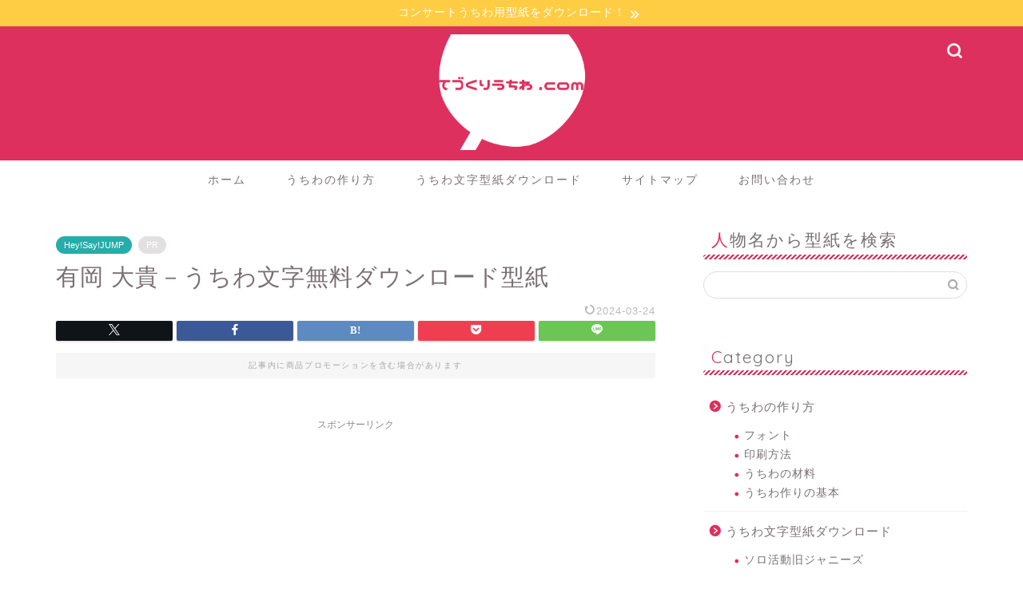

--- FILE ---
content_type: text/html; charset=UTF-8
request_url: https://tedukuriuchiwa.com/daiki-arioka/
body_size: 12545
content:
<!DOCTYPE html><html lang="ja"><head prefix="og: http://ogp.me/ns# fb: http://ogp.me/ns/fb# article: http://ogp.me/ns/article#"><meta charset="utf-8"><meta http-equiv="X-UA-Compatible" content="IE=edge"><meta name="viewport" content="width=device-width, initial-scale=1"><meta property="og:type" content="blog"><meta property="og:title" content="有岡 大貴－うちわ文字無料ダウンロード型紙｜てづくりうちわどっとこむ"><meta property="og:url" content="https://tedukuriuchiwa.com/daiki-arioka/"><meta property="og:description" content="&nbsp; このページはHey!Say!JUMP（ヘイセイジャンプ）「有岡 大貴（ありおか だいき）」くんの無料うちわ"><meta property="og:image" content="https://tedukuriuchiwa.com/wp-content/uploads/2019/09/daiki-arioka.jpg"><meta property="og:site_name" content="てづくりうちわどっとこむ"><meta property="fb:admins" content=""><meta name="twitter:card" content="summary"><meta name="description" itemprop="description" content="&nbsp; このページはHey!Say!JUMP（ヘイセイジャンプ）「有岡 大貴（ありおか だいき）」くんの無料うちわ" ><link rel="canonical" href="https://tedukuriuchiwa.com/daiki-arioka/"><link media="all" href="https://tedukuriuchiwa.com/wp-content/cache/autoptimize/css/autoptimize_750a81de509f9281c79db11481140e88.css" rel="stylesheet"><title>有岡 大貴－うちわ文字無料ダウンロード型紙｜てづくりうちわどっとこむ</title><meta name='robots' content='max-image-preview:large' /><link rel='dns-prefetch' href='//cdnjs.cloudflare.com' /><link rel='dns-prefetch' href='//stats.wp.com' /><link rel="alternate" type="application/rss+xml" title="てづくりうちわどっとこむ &raquo; フィード" href="https://tedukuriuchiwa.com/feed/" /><link rel="alternate" type="application/rss+xml" title="てづくりうちわどっとこむ &raquo; コメントフィード" href="https://tedukuriuchiwa.com/comments/feed/" /><link rel="alternate" type="application/rss+xml" title="てづくりうちわどっとこむ &raquo; 有岡 大貴－うちわ文字無料ダウンロード型紙 のコメントのフィード" href="https://tedukuriuchiwa.com/daiki-arioka/feed/" /> <script type="text/javascript">window._wpemojiSettings = {"baseUrl":"https:\/\/s.w.org\/images\/core\/emoji\/16.0.1\/72x72\/","ext":".png","svgUrl":"https:\/\/s.w.org\/images\/core\/emoji\/16.0.1\/svg\/","svgExt":".svg","source":{"concatemoji":"https:\/\/tedukuriuchiwa.com\/wp-includes\/js\/wp-emoji-release.min.js?ver=6.8.3"}};
/*! This file is auto-generated */
!function(s,n){var o,i,e;function c(e){try{var t={supportTests:e,timestamp:(new Date).valueOf()};sessionStorage.setItem(o,JSON.stringify(t))}catch(e){}}function p(e,t,n){e.clearRect(0,0,e.canvas.width,e.canvas.height),e.fillText(t,0,0);var t=new Uint32Array(e.getImageData(0,0,e.canvas.width,e.canvas.height).data),a=(e.clearRect(0,0,e.canvas.width,e.canvas.height),e.fillText(n,0,0),new Uint32Array(e.getImageData(0,0,e.canvas.width,e.canvas.height).data));return t.every(function(e,t){return e===a[t]})}function u(e,t){e.clearRect(0,0,e.canvas.width,e.canvas.height),e.fillText(t,0,0);for(var n=e.getImageData(16,16,1,1),a=0;a<n.data.length;a++)if(0!==n.data[a])return!1;return!0}function f(e,t,n,a){switch(t){case"flag":return n(e,"\ud83c\udff3\ufe0f\u200d\u26a7\ufe0f","\ud83c\udff3\ufe0f\u200b\u26a7\ufe0f")?!1:!n(e,"\ud83c\udde8\ud83c\uddf6","\ud83c\udde8\u200b\ud83c\uddf6")&&!n(e,"\ud83c\udff4\udb40\udc67\udb40\udc62\udb40\udc65\udb40\udc6e\udb40\udc67\udb40\udc7f","\ud83c\udff4\u200b\udb40\udc67\u200b\udb40\udc62\u200b\udb40\udc65\u200b\udb40\udc6e\u200b\udb40\udc67\u200b\udb40\udc7f");case"emoji":return!a(e,"\ud83e\udedf")}return!1}function g(e,t,n,a){var r="undefined"!=typeof WorkerGlobalScope&&self instanceof WorkerGlobalScope?new OffscreenCanvas(300,150):s.createElement("canvas"),o=r.getContext("2d",{willReadFrequently:!0}),i=(o.textBaseline="top",o.font="600 32px Arial",{});return e.forEach(function(e){i[e]=t(o,e,n,a)}),i}function t(e){var t=s.createElement("script");t.src=e,t.defer=!0,s.head.appendChild(t)}"undefined"!=typeof Promise&&(o="wpEmojiSettingsSupports",i=["flag","emoji"],n.supports={everything:!0,everythingExceptFlag:!0},e=new Promise(function(e){s.addEventListener("DOMContentLoaded",e,{once:!0})}),new Promise(function(t){var n=function(){try{var e=JSON.parse(sessionStorage.getItem(o));if("object"==typeof e&&"number"==typeof e.timestamp&&(new Date).valueOf()<e.timestamp+604800&&"object"==typeof e.supportTests)return e.supportTests}catch(e){}return null}();if(!n){if("undefined"!=typeof Worker&&"undefined"!=typeof OffscreenCanvas&&"undefined"!=typeof URL&&URL.createObjectURL&&"undefined"!=typeof Blob)try{var e="postMessage("+g.toString()+"("+[JSON.stringify(i),f.toString(),p.toString(),u.toString()].join(",")+"));",a=new Blob([e],{type:"text/javascript"}),r=new Worker(URL.createObjectURL(a),{name:"wpTestEmojiSupports"});return void(r.onmessage=function(e){c(n=e.data),r.terminate(),t(n)})}catch(e){}c(n=g(i,f,p,u))}t(n)}).then(function(e){for(var t in e)n.supports[t]=e[t],n.supports.everything=n.supports.everything&&n.supports[t],"flag"!==t&&(n.supports.everythingExceptFlag=n.supports.everythingExceptFlag&&n.supports[t]);n.supports.everythingExceptFlag=n.supports.everythingExceptFlag&&!n.supports.flag,n.DOMReady=!1,n.readyCallback=function(){n.DOMReady=!0}}).then(function(){return e}).then(function(){var e;n.supports.everything||(n.readyCallback(),(e=n.source||{}).concatemoji?t(e.concatemoji):e.wpemoji&&e.twemoji&&(t(e.twemoji),t(e.wpemoji)))}))}((window,document),window._wpemojiSettings);</script> <!--noptimize--><script id="teduk-ready">
			window.advanced_ads_ready=function(e,a){a=a||"complete";var d=function(e){return"interactive"===a?"loading"!==e:"complete"===e};d(document.readyState)?e():document.addEventListener("readystatechange",(function(a){d(a.target.readyState)&&e()}),{once:"interactive"===a})},window.advanced_ads_ready_queue=window.advanced_ads_ready_queue||[];		</script>
		<!--/noptimize--><link rel='stylesheet' id='swiper-style-css' href='https://cdnjs.cloudflare.com/ajax/libs/Swiper/4.0.7/css/swiper.min.css?ver=6.8.3' type='text/css' media='all' /> <script type="text/javascript" src="https://tedukuriuchiwa.com/wp-includes/js/jquery/jquery.min.js?ver=3.7.1" id="jquery-core-js"></script> <script type="text/javascript" id="wpdm-frontjs-js-extra">var wpdm_url = {"home":"https:\/\/tedukuriuchiwa.com\/","site":"https:\/\/tedukuriuchiwa.com\/","ajax":"https:\/\/tedukuriuchiwa.com\/wp-admin\/admin-ajax.php"};
var wpdm_js = {"spinner":"<i class=\"wpdm-icon wpdm-sun wpdm-spin\"><\/i>","client_id":"d8270605700ad75b690c21e5f4459fa3"};
var wpdm_strings = {"pass_var":"\u30d1\u30b9\u30ef\u30fc\u30c9\u78ba\u8a8d\u5b8c\u4e86 !","pass_var_q":"\u30c0\u30a6\u30f3\u30ed\u30fc\u30c9\u3092\u958b\u59cb\u3059\u308b\u306b\u306f\u3001\u6b21\u306e\u30dc\u30bf\u30f3\u3092\u30af\u30ea\u30c3\u30af\u3057\u3066\u304f\u3060\u3055\u3044\u3002","start_dl":"\u30c0\u30a6\u30f3\u30ed\u30fc\u30c9\u958b\u59cb"};</script> <script type="text/javascript" id="aurora-heatmap-js-extra">var aurora_heatmap = {"_mode":"reporter","ajax_url":"https:\/\/tedukuriuchiwa.com\/wp-admin\/admin-ajax.php","action":"aurora_heatmap","reports":"click_pc,click_mobile","debug":"0","ajax_delay_time":"3000","ajax_interval":"10","ajax_bulk":null};</script> <link rel="https://api.w.org/" href="https://tedukuriuchiwa.com/wp-json/" /><link rel="alternate" title="JSON" type="application/json" href="https://tedukuriuchiwa.com/wp-json/wp/v2/posts/3401" /><link rel='shortlink' href='https://tedukuriuchiwa.com/?p=3401' /><link rel="alternate" title="oEmbed (JSON)" type="application/json+oembed" href="https://tedukuriuchiwa.com/wp-json/oembed/1.0/embed?url=https%3A%2F%2Ftedukuriuchiwa.com%2Fdaiki-arioka%2F" /><link rel="alternate" title="oEmbed (XML)" type="text/xml+oembed" href="https://tedukuriuchiwa.com/wp-json/oembed/1.0/embed?url=https%3A%2F%2Ftedukuriuchiwa.com%2Fdaiki-arioka%2F&#038;format=xml" /><link rel="icon" href="https://tedukuriuchiwa.com/wp-content/uploads/2019/01/cropped-e168090c3f75ae94ab5761dc7b7e131c-32x32.png" sizes="32x32" /><link rel="icon" href="https://tedukuriuchiwa.com/wp-content/uploads/2019/01/cropped-e168090c3f75ae94ab5761dc7b7e131c-192x192.png" sizes="192x192" /><link rel="apple-touch-icon" href="https://tedukuriuchiwa.com/wp-content/uploads/2019/01/cropped-e168090c3f75ae94ab5761dc7b7e131c-180x180.png" /><meta name="msapplication-TileImage" content="https://tedukuriuchiwa.com/wp-content/uploads/2019/01/cropped-e168090c3f75ae94ab5761dc7b7e131c-270x270.png" /><meta name="generator" content="WordPress Download Manager 3.3.31" />  <script async src="https://www.googletagmanager.com/gtag/js?id=UA-130953503-2"></script> <script>window.dataLayer = window.dataLayer || [];
  function gtag(){dataLayer.push(arguments);}
  gtag('js', new Date());

  gtag('config', 'UA-130953503-2');</script> </head><body class="wp-singular post-template-default single single-post postid-3401 single-format-standard wp-theme-jin wp-child-theme-jin-child aa-prefix-teduk-" id="nofont-style"><div id="wrapper"><div id="scroll-content" class="animate-off"><div class="cps-info-bar animate-off"> <a href="https://tedukuriuchiwa.com/category/download/"><span>コンサートうちわ用型紙をダウンロード！</span></a></div><div id="header-box" class="tn_on header-box animate-off"><div id="header" class="header-type2 header animate-off"><div id="site-info" class="ef"> <span class="tn-logo-size"><a href='https://tedukuriuchiwa.com/' title='てづくりうちわどっとこむ' rel='home'><img src='https://tedukuriuchiwa.com/wp-content/uploads/2021/10/sitelogo-small.png' alt='てづくりうちわどっとこむ'></a></span></div><div id="headmenu"> <span class="headsns tn_sns_off"> <span class="twitter"><a href="#"><i class="jic-type jin-ifont-twitter" aria-hidden="true"></i></a></span> <span class="facebook"> <a href="#"><i class="jic-type jin-ifont-facebook" aria-hidden="true"></i></a> </span> <span class="instagram"> <a href="#"><i class="jic-type jin-ifont-instagram" aria-hidden="true"></i></a> </span> <span class="line"> <a href="#" target="_blank"><i class="jic-type jin-ifont-line" aria-hidden="true"></i></a> </span> </span> <span class="headsearch tn_search_on"><form class="search-box" role="search" method="get" id="searchform" action="https://tedukuriuchiwa.com/"> <input type="search" placeholder="" class="text search-text" value="" name="s" id="s"> <input type="submit" id="searchsubmit" value="&#xe931;"></form> </span></div></div></div><div id="nav-container" class="header-style3-animate animate-off"><div id="drawernav" class="ef"><nav class="fixed-content"><ul class="menu-box"><li class="menu-item menu-item-type-post_type menu-item-object-page menu-item-home menu-item-44759"><a href="https://tedukuriuchiwa.com/">ホーム</a></li><li class="menu-item menu-item-type-taxonomy menu-item-object-category menu-item-44760"><a href="https://tedukuriuchiwa.com/category/uchiwa-making/">うちわの作り方</a></li><li class="menu-item menu-item-type-taxonomy menu-item-object-category current-post-ancestor menu-item-44761"><a href="https://tedukuriuchiwa.com/category/download/">うちわ文字型紙ダウンロード</a></li><li class="menu-item menu-item-type-post_type menu-item-object-page menu-item-44763"><a href="https://tedukuriuchiwa.com/sitemap/">サイトマップ</a></li><li class="menu-item menu-item-type-post_type menu-item-object-page menu-item-44762"><a href="https://tedukuriuchiwa.com/contactform/">お問い合わせ</a></li></ul></nav></div></div><div class="clearfix"></div><div id="contents"><main id="main-contents" class="main-contents article_style2 animate-off" itemprop="mainContentOfPage"><section class="cps-post-box hentry"><article class="cps-post"><header class="cps-post-header"> <span class="cps-post-cat category-heysayjump" itemprop="keywords"><a href="https://tedukuriuchiwa.com/category/download/heysayjump/" style="background-color:#27aca9!important;">Hey!Say!JUMP</a></span> <span class="cps-post-cat a--labeling-small-act d--labeling-act-solid"><span>PR</span></span><h1 class="cps-post-title entry-title" itemprop="headline">有岡 大貴－うちわ文字無料ダウンロード型紙</h1><div class="cps-post-meta vcard"> <span class="writer fn" itemprop="author" itemscope itemtype="https://schema.org/Person"><span itemprop="name">@uchiwa</span></span> <span class="cps-post-date-box"> <span class="cps-post-date"><time class="entry-date date published updated" datetime="2024-03-24T21:36:44+09:00"><i class="jic jin-ifont-reload" aria-hidden="true"></i>&nbsp;2024-03-24</time></span> </span></div></header><div class="share-top sns-design-type01"><div class="sns-top"><ol><li class="twitter"><a href="https://twitter.com/share?url=https%3A%2F%2Ftedukuriuchiwa.com%2Fdaiki-arioka%2F&text=%E6%9C%89%E5%B2%A1+%E5%A4%A7%E8%B2%B4%EF%BC%8D%E3%81%86%E3%81%A1%E3%82%8F%E6%96%87%E5%AD%97%E7%84%A1%E6%96%99%E3%83%80%E3%82%A6%E3%83%B3%E3%83%AD%E3%83%BC%E3%83%89%E5%9E%8B%E7%B4%99 - てづくりうちわどっとこむ"><i class="jic jin-ifont-twitter"></i></a></li><li class="facebook"> <a href="https://www.facebook.com/sharer.php?src=bm&u=https%3A%2F%2Ftedukuriuchiwa.com%2Fdaiki-arioka%2F&t=%E6%9C%89%E5%B2%A1+%E5%A4%A7%E8%B2%B4%EF%BC%8D%E3%81%86%E3%81%A1%E3%82%8F%E6%96%87%E5%AD%97%E7%84%A1%E6%96%99%E3%83%80%E3%82%A6%E3%83%B3%E3%83%AD%E3%83%BC%E3%83%89%E5%9E%8B%E7%B4%99 - てづくりうちわどっとこむ" onclick="javascript:window.open(this.href, '', 'menubar=no,toolbar=no,resizable=yes,scrollbars=yes,height=300,width=600');return false;"><i class="jic jin-ifont-facebook-t" aria-hidden="true"></i></a></li><li class="hatebu"> <a href="https://b.hatena.ne.jp/add?mode=confirm&url=https%3A%2F%2Ftedukuriuchiwa.com%2Fdaiki-arioka%2F" onclick="javascript:window.open(this.href, '', 'menubar=no,toolbar=no,resizable=yes,scrollbars=yes,height=400,width=510');return false;" ><i class="font-hatena"></i></a></li><li class="pocket"> <a href="https://getpocket.com/edit?url=https%3A%2F%2Ftedukuriuchiwa.com%2Fdaiki-arioka%2F&title=%E6%9C%89%E5%B2%A1+%E5%A4%A7%E8%B2%B4%EF%BC%8D%E3%81%86%E3%81%A1%E3%82%8F%E6%96%87%E5%AD%97%E7%84%A1%E6%96%99%E3%83%80%E3%82%A6%E3%83%B3%E3%83%AD%E3%83%BC%E3%83%89%E5%9E%8B%E7%B4%99 - てづくりうちわどっとこむ"><i class="jic jin-ifont-pocket" aria-hidden="true"></i></a></li><li class="line"> <a href="https://line.me/R/msg/text/?https%3A%2F%2Ftedukuriuchiwa.com%2Fdaiki-arioka%2F"><i class="jic jin-ifont-line" aria-hidden="true"></i></a></li></ol></div></div><div class="clearfix"></div><div class="c--labeling-act d--labeling-act-solid"><span class="a--labeling-act">記事内に商品プロモーションを含む場合があります</span></div><div class="cps-post-main-box"><div class="cps-post-main    h2-style05 h3-style06 h4-style02 entry-content m-size s-size-sp" itemprop="articleBody"><div class="clearfix"></div><div class="sponsor-top">スポンサーリンク</div><section class="ad-single ad-top"><div class="center-rectangle"> <script async src="https://pagead2.googlesyndication.com/pagead/js/adsbygoogle.js"></script>  <ins class="adsbygoogle"
 style="display:inline-block;width:320px;height:100px"
 data-ad-client="ca-pub-5850639505407581"
 data-ad-slot="1032062256"></ins> <script>(adsbygoogle = window.adsbygoogle || []).push({});</script> </div></section><p>&nbsp;</p><p>このページはHey!Say!JUMP（ヘイセイジャンプ）<strong><span class="carat_line">「有岡 大貴（ありおか だいき）」</span></strong>くんの無料うちわ型紙ダウンロードページです。</p><p>&nbsp;</p><div class="jin-flexbox"><div class="jin-shortcode-button jsb-visual-shiny jsb-hover-down"><a href="https://tedukuriuchiwa.com/daiki-hey-kanji/" target="_self" style="background: linear-gradient(107.61deg, #54dcef 7.99%, #0794E8 91.12%); border-radius:50px;">「大貴」</a></div></div><div class="tag-box"><span><a href="https://tedukuriuchiwa.com/tag/%e3%81%a0%e3%81%84%e3%81%8d/"> だいき</a></span><span><a href="https://tedukuriuchiwa.com/tag/%e6%9c%89%e5%b2%a1/"> 有岡</a></span><span><a href="https://tedukuriuchiwa.com/tag/%e5%a4%a7%e8%b2%b4/"> 大貴</a></span></div><div class="clearfix"></div><div class="adarea-box"><section class="ad-single"><div class="left-rectangle"><div class="sponsor-center">スポンサーリンク</div> <script async src="//pagead2.googlesyndication.com/pagead/js/adsbygoogle.js"></script>  <ins class="adsbygoogle"
 style="display:block"
 data-ad-client="ca-pub-5850639505407581"
 data-ad-slot="2472090608"
 data-ad-format="auto"
 data-full-width-responsive="true"></ins> <script>(adsbygoogle = window.adsbygoogle || []).push({});</script> </div><div class="right-rectangle"><div class="sponsor-center">スポンサーリンク</div> <script async src="//pagead2.googlesyndication.com/pagead/js/adsbygoogle.js"></script>  <ins class="adsbygoogle"
 style="display:block"
 data-ad-client="ca-pub-5850639505407581"
 data-ad-slot="2472090608"
 data-ad-format="auto"
 data-full-width-responsive="true"></ins> <script>(adsbygoogle = window.adsbygoogle || []).push({});</script> </div><div class="clearfix"></div></section></div><div class="related-ad-unit-area"><script async src="//pagead2.googlesyndication.com/pagead/js/adsbygoogle.js"></script> <ins class="adsbygoogle"
 style="display:block"
 data-ad-format="autorelaxed"
 data-ad-client="ca-pub-5850639505407581"
 data-ad-slot="7605352344"></ins> <script>(adsbygoogle = window.adsbygoogle || []).push({});</script></div><div class="share sns-design-type01"><div class="sns"><ol><li class="twitter"><a href="https://twitter.com/share?url=https%3A%2F%2Ftedukuriuchiwa.com%2Fdaiki-arioka%2F&text=%E6%9C%89%E5%B2%A1+%E5%A4%A7%E8%B2%B4%EF%BC%8D%E3%81%86%E3%81%A1%E3%82%8F%E6%96%87%E5%AD%97%E7%84%A1%E6%96%99%E3%83%80%E3%82%A6%E3%83%B3%E3%83%AD%E3%83%BC%E3%83%89%E5%9E%8B%E7%B4%99 - てづくりうちわどっとこむ"><i class="jic jin-ifont-twitter"></i></a></li><li class="facebook"> <a href="https://www.facebook.com/sharer.php?src=bm&u=https%3A%2F%2Ftedukuriuchiwa.com%2Fdaiki-arioka%2F&t=%E6%9C%89%E5%B2%A1+%E5%A4%A7%E8%B2%B4%EF%BC%8D%E3%81%86%E3%81%A1%E3%82%8F%E6%96%87%E5%AD%97%E7%84%A1%E6%96%99%E3%83%80%E3%82%A6%E3%83%B3%E3%83%AD%E3%83%BC%E3%83%89%E5%9E%8B%E7%B4%99 - てづくりうちわどっとこむ" onclick="javascript:window.open(this.href, '', 'menubar=no,toolbar=no,resizable=yes,scrollbars=yes,height=300,width=600');return false;"><i class="jic jin-ifont-facebook-t" aria-hidden="true"></i></a></li><li class="hatebu"> <a href="https://b.hatena.ne.jp/add?mode=confirm&url=https%3A%2F%2Ftedukuriuchiwa.com%2Fdaiki-arioka%2F" onclick="javascript:window.open(this.href, '', 'menubar=no,toolbar=no,resizable=yes,scrollbars=yes,height=400,width=510');return false;" ><i class="font-hatena"></i></a></li><li class="pocket"> <a href="https://getpocket.com/edit?url=https%3A%2F%2Ftedukuriuchiwa.com%2Fdaiki-arioka%2F&title=%E6%9C%89%E5%B2%A1+%E5%A4%A7%E8%B2%B4%EF%BC%8D%E3%81%86%E3%81%A1%E3%82%8F%E6%96%87%E5%AD%97%E7%84%A1%E6%96%99%E3%83%80%E3%82%A6%E3%83%B3%E3%83%AD%E3%83%BC%E3%83%89%E5%9E%8B%E7%B4%99 - てづくりうちわどっとこむ"><i class="jic jin-ifont-pocket" aria-hidden="true"></i></a></li><li class="line"> <a href="https://line.me/R/msg/text/?https%3A%2F%2Ftedukuriuchiwa.com%2Fdaiki-arioka%2F"><i class="jic jin-ifont-line" aria-hidden="true"></i></a></li></ol></div></div></div></div></article></section><div id="post-bottom-widget"></div><div class="toppost-list-box-simple"><section class="related-entry-section toppost-list-box-inner"><div class="related-entry-headline"><div class="related-entry-headline-text ef"><span class="fa-headline"><i class="jic jin-ifont-post" aria-hidden="true"></i>こちらのページもおすすめ</span></div></div><div class="post-list-mag3col"><article class="post-list-item" itemscope itemtype="https://schema.org/BlogPosting"> <a class="post-list-link" rel="bookmark" href="https://tedukuriuchiwa.com/kei-inoo/" itemprop='mainEntityOfPage'><div class="post-list-inner"><div class="post-list-thumb" itemprop="image" itemscope itemtype="https://schema.org/ImageObject"> <img src="[data-uri]" data-lazy-type="image" data-lazy-src="https://tedukuriuchiwa.com/wp-content/uploads/2019/09/kei-inoo-640x360.jpg" class="lazy lazy-hidden attachment-small_size size-small_size wp-post-image" alt="" width ="368" height ="207" decoding="async" loading="lazy" /><noscript><img src="https://tedukuriuchiwa.com/wp-content/uploads/2019/09/kei-inoo-640x360.jpg" class="attachment-small_size size-small_size wp-post-image" alt="" width ="368" height ="207" decoding="async" loading="lazy" /></noscript><meta itemprop="url" content="https://tedukuriuchiwa.com/wp-content/uploads/2019/09/kei-inoo-640x360.jpg"><meta itemprop="width" content="640"><meta itemprop="height" content="360"></div><div class="post-list-meta vcard"> <span class="post-list-cat category-heysayjump" style="background-color:#27aca9!important;" itemprop="keywords">Hey!Say!JUMP</span><h2 class="post-list-title entry-title" itemprop="headline">伊野尾 慧－うちわ文字無料ダウンロード型紙</h2> <span class="post-list-date date updated ef" itemprop="datePublished dateModified" datetime="2019-10-13" content="2019-10-13">2019-10-13</span> <span class="writer fn" itemprop="author" itemscope itemtype="https://schema.org/Person"><span itemprop="name">@uchiwa</span></span><div class="post-list-publisher" itemprop="publisher" itemscope itemtype="https://schema.org/Organization"> <span itemprop="logo" itemscope itemtype="https://schema.org/ImageObject"> <span itemprop="url">https://tedukuriuchiwa.com/wp-content/uploads/2021/10/sitelogo-small.png</span> </span> <span itemprop="name">てづくりうちわどっとこむ</span></div></div></div> </a></article><article class="post-list-item" itemscope itemtype="https://schema.org/BlogPosting"> <a class="post-list-link" rel="bookmark" href="https://tedukuriuchiwa.com/yuya-takaki/" itemprop='mainEntityOfPage'><div class="post-list-inner"><div class="post-list-thumb" itemprop="image" itemscope itemtype="https://schema.org/ImageObject"> <img src="[data-uri]" data-lazy-type="image" data-lazy-src="https://tedukuriuchiwa.com/wp-content/uploads/2019/09/yuya-takaki-640x360.jpg" class="lazy lazy-hidden attachment-small_size size-small_size wp-post-image" alt="" width ="368" height ="207" decoding="async" loading="lazy" /><noscript><img src="https://tedukuriuchiwa.com/wp-content/uploads/2019/09/yuya-takaki-640x360.jpg" class="attachment-small_size size-small_size wp-post-image" alt="" width ="368" height ="207" decoding="async" loading="lazy" /></noscript><meta itemprop="url" content="https://tedukuriuchiwa.com/wp-content/uploads/2019/09/yuya-takaki-640x360.jpg"><meta itemprop="width" content="640"><meta itemprop="height" content="360"></div><div class="post-list-meta vcard"> <span class="post-list-cat category-heysayjump" style="background-color:#27aca9!important;" itemprop="keywords">Hey!Say!JUMP</span><h2 class="post-list-title entry-title" itemprop="headline">髙木 雄也－うちわ文字無料ダウンロード型紙</h2> <span class="post-list-date date updated ef" itemprop="datePublished dateModified" datetime="2019-10-13" content="2019-10-13">2019-10-13</span> <span class="writer fn" itemprop="author" itemscope itemtype="https://schema.org/Person"><span itemprop="name">@uchiwa</span></span><div class="post-list-publisher" itemprop="publisher" itemscope itemtype="https://schema.org/Organization"> <span itemprop="logo" itemscope itemtype="https://schema.org/ImageObject"> <span itemprop="url">https://tedukuriuchiwa.com/wp-content/uploads/2021/10/sitelogo-small.png</span> </span> <span itemprop="name">てづくりうちわどっとこむ</span></div></div></div> </a></article><article class="post-list-item" itemscope itemtype="https://schema.org/BlogPosting"> <a class="post-list-link" rel="bookmark" href="https://tedukuriuchiwa.com/yuto-nakajima/" itemprop='mainEntityOfPage'><div class="post-list-inner"><div class="post-list-thumb" itemprop="image" itemscope itemtype="https://schema.org/ImageObject"> <img src="[data-uri]" data-lazy-type="image" data-lazy-src="https://tedukuriuchiwa.com/wp-content/uploads/2019/09/yuto-nakajima-640x360.jpg" class="lazy lazy-hidden attachment-small_size size-small_size wp-post-image" alt="" width ="368" height ="207" decoding="async" loading="lazy" /><noscript><img src="https://tedukuriuchiwa.com/wp-content/uploads/2019/09/yuto-nakajima-640x360.jpg" class="attachment-small_size size-small_size wp-post-image" alt="" width ="368" height ="207" decoding="async" loading="lazy" /></noscript><meta itemprop="url" content="https://tedukuriuchiwa.com/wp-content/uploads/2019/09/yuto-nakajima-640x360.jpg"><meta itemprop="width" content="640"><meta itemprop="height" content="360"></div><div class="post-list-meta vcard"> <span class="post-list-cat category-heysayjump" style="background-color:#27aca9!important;" itemprop="keywords">Hey!Say!JUMP</span><h2 class="post-list-title entry-title" itemprop="headline">中島 裕翔－うちわ文字無料ダウンロード型紙</h2> <span class="post-list-date date updated ef" itemprop="datePublished dateModified" datetime="2019-10-13" content="2019-10-13">2019-10-13</span> <span class="writer fn" itemprop="author" itemscope itemtype="https://schema.org/Person"><span itemprop="name">@uchiwa</span></span><div class="post-list-publisher" itemprop="publisher" itemscope itemtype="https://schema.org/Organization"> <span itemprop="logo" itemscope itemtype="https://schema.org/ImageObject"> <span itemprop="url">https://tedukuriuchiwa.com/wp-content/uploads/2021/10/sitelogo-small.png</span> </span> <span itemprop="name">てづくりうちわどっとこむ</span></div></div></div> </a></article><article class="post-list-item" itemscope itemtype="https://schema.org/BlogPosting"> <a class="post-list-link" rel="bookmark" href="https://tedukuriuchiwa.com/yuri-chinen/" itemprop='mainEntityOfPage'><div class="post-list-inner"><div class="post-list-thumb" itemprop="image" itemscope itemtype="https://schema.org/ImageObject"> <img src="[data-uri]" data-lazy-type="image" data-lazy-src="https://tedukuriuchiwa.com/wp-content/uploads/2019/09/yuri-chinen-640x360.jpg" class="lazy lazy-hidden attachment-small_size size-small_size wp-post-image" alt="" width ="368" height ="207" decoding="async" loading="lazy" /><noscript><img src="https://tedukuriuchiwa.com/wp-content/uploads/2019/09/yuri-chinen-640x360.jpg" class="attachment-small_size size-small_size wp-post-image" alt="" width ="368" height ="207" decoding="async" loading="lazy" /></noscript><meta itemprop="url" content="https://tedukuriuchiwa.com/wp-content/uploads/2019/09/yuri-chinen-640x360.jpg"><meta itemprop="width" content="640"><meta itemprop="height" content="360"></div><div class="post-list-meta vcard"> <span class="post-list-cat category-heysayjump" style="background-color:#27aca9!important;" itemprop="keywords">Hey!Say!JUMP</span><h2 class="post-list-title entry-title" itemprop="headline">知念 侑李－うちわ文字無料ダウンロード型紙</h2> <span class="post-list-date date updated ef" itemprop="datePublished dateModified" datetime="2019-10-12" content="2019-10-12">2019-10-12</span> <span class="writer fn" itemprop="author" itemscope itemtype="https://schema.org/Person"><span itemprop="name">@uchiwa</span></span><div class="post-list-publisher" itemprop="publisher" itemscope itemtype="https://schema.org/Organization"> <span itemprop="logo" itemscope itemtype="https://schema.org/ImageObject"> <span itemprop="url">https://tedukuriuchiwa.com/wp-content/uploads/2021/10/sitelogo-small.png</span> </span> <span itemprop="name">てづくりうちわどっとこむ</span></div></div></div> </a></article><article class="post-list-item" itemscope itemtype="https://schema.org/BlogPosting"> <a class="post-list-link" rel="bookmark" href="https://tedukuriuchiwa.com/ryosuke-yamada/" itemprop='mainEntityOfPage'><div class="post-list-inner"><div class="post-list-thumb" itemprop="image" itemscope itemtype="https://schema.org/ImageObject"> <img src="[data-uri]" data-lazy-type="image" data-lazy-src="https://tedukuriuchiwa.com/wp-content/uploads/2019/09/ryosuke-yamada-640x360.jpg" class="lazy lazy-hidden attachment-small_size size-small_size wp-post-image" alt="" width ="368" height ="207" decoding="async" loading="lazy" /><noscript><img src="https://tedukuriuchiwa.com/wp-content/uploads/2019/09/ryosuke-yamada-640x360.jpg" class="attachment-small_size size-small_size wp-post-image" alt="" width ="368" height ="207" decoding="async" loading="lazy" /></noscript><meta itemprop="url" content="https://tedukuriuchiwa.com/wp-content/uploads/2019/09/ryosuke-yamada-640x360.jpg"><meta itemprop="width" content="640"><meta itemprop="height" content="360"></div><div class="post-list-meta vcard"> <span class="post-list-cat category-heysayjump" style="background-color:#27aca9!important;" itemprop="keywords">Hey!Say!JUMP</span><h2 class="post-list-title entry-title" itemprop="headline">山田 涼介－うちわ文字無料ダウンロード型紙</h2> <span class="post-list-date date updated ef" itemprop="datePublished dateModified" datetime="2019-10-12" content="2019-10-12">2019-10-12</span> <span class="writer fn" itemprop="author" itemscope itemtype="https://schema.org/Person"><span itemprop="name">@uchiwa</span></span><div class="post-list-publisher" itemprop="publisher" itemscope itemtype="https://schema.org/Organization"> <span itemprop="logo" itemscope itemtype="https://schema.org/ImageObject"> <span itemprop="url">https://tedukuriuchiwa.com/wp-content/uploads/2021/10/sitelogo-small.png</span> </span> <span itemprop="name">てづくりうちわどっとこむ</span></div></div></div> </a></article><article class="post-list-item" itemscope itemtype="https://schema.org/BlogPosting"> <a class="post-list-link" rel="bookmark" href="https://tedukuriuchiwa.com/hikaru-yaotome/" itemprop='mainEntityOfPage'><div class="post-list-inner"><div class="post-list-thumb" itemprop="image" itemscope itemtype="https://schema.org/ImageObject"> <img src="[data-uri]" data-lazy-type="image" data-lazy-src="https://tedukuriuchiwa.com/wp-content/uploads/2019/09/hikaru-yaotome-640x360.jpg" class="lazy lazy-hidden attachment-small_size size-small_size wp-post-image" alt="" width ="368" height ="207" decoding="async" loading="lazy" /><noscript><img src="https://tedukuriuchiwa.com/wp-content/uploads/2019/09/hikaru-yaotome-640x360.jpg" class="attachment-small_size size-small_size wp-post-image" alt="" width ="368" height ="207" decoding="async" loading="lazy" /></noscript><meta itemprop="url" content="https://tedukuriuchiwa.com/wp-content/uploads/2019/09/hikaru-yaotome-640x360.jpg"><meta itemprop="width" content="640"><meta itemprop="height" content="360"></div><div class="post-list-meta vcard"> <span class="post-list-cat category-heysayjump" style="background-color:#27aca9!important;" itemprop="keywords">Hey!Say!JUMP</span><h2 class="post-list-title entry-title" itemprop="headline">八乙女 光－うちわ文字無料ダウンロード型紙</h2> <span class="post-list-date date updated ef" itemprop="datePublished dateModified" datetime="2019-09-11" content="2019-09-11">2019-09-11</span> <span class="writer fn" itemprop="author" itemscope itemtype="https://schema.org/Person"><span itemprop="name">@uchiwa</span></span><div class="post-list-publisher" itemprop="publisher" itemscope itemtype="https://schema.org/Organization"> <span itemprop="logo" itemscope itemtype="https://schema.org/ImageObject"> <span itemprop="url">https://tedukuriuchiwa.com/wp-content/uploads/2021/10/sitelogo-small.png</span> </span> <span itemprop="name">てづくりうちわどっとこむ</span></div></div></div> </a></article></div></section></div><div class="clearfix"></div><div class="related-ad-area"><section class="ad-single"><div class="left-rectangle"><div class="sponsor-center">スポンサーリンク</div> <script async src="//pagead2.googlesyndication.com/pagead/js/adsbygoogle.js"></script>  <ins class="adsbygoogle"
 style="display:block"
 data-ad-client="ca-pub-5850639505407581"
 data-ad-slot="3789041705"
 data-ad-format="auto"
 data-full-width-responsive="true"></ins> <script>(adsbygoogle = window.adsbygoogle || []).push({});</script> </div><div class="right-rectangle"><div class="sponsor-center">スポンサーリンク</div> <script async src="//pagead2.googlesyndication.com/pagead/js/adsbygoogle.js"></script>  <ins class="adsbygoogle"
 style="display:block"
 data-ad-client="ca-pub-5850639505407581"
 data-ad-slot="3789041705"
 data-ad-format="auto"
 data-full-width-responsive="true"></ins> <script>(adsbygoogle = window.adsbygoogle || []).push({});</script> </div><div class="clearfix"></div></section></div></main><div id="sidebar" class="sideber sidebar_style3 animate-off" role="complementary" itemscope itemtype="https://schema.org/WPSideBar"><div id="search-2" class="widget widget_search"><div class="widgettitle ef">人物名から型紙を検索</div><form class="search-box" role="search" method="get" id="searchform" action="https://tedukuriuchiwa.com/"> <input type="search" placeholder="" class="text search-text" value="" name="s" id="s"> <input type="submit" id="searchsubmit" value="&#xe931;"></form></div><div id="categories-2" class="widget widget_categories"><div class="widgettitle ef">Category</div><ul><li class="cat-item cat-item-3"><a href="https://tedukuriuchiwa.com/category/uchiwa-making/">うちわの作り方</a><ul class='children'><li class="cat-item cat-item-15"><a href="https://tedukuriuchiwa.com/category/uchiwa-making/font/">フォント</a></li><li class="cat-item cat-item-16"><a href="https://tedukuriuchiwa.com/category/uchiwa-making/print/">印刷方法</a></li><li class="cat-item cat-item-28"><a href="https://tedukuriuchiwa.com/category/uchiwa-making/material/">うちわの材料</a></li><li class="cat-item cat-item-29"><a href="https://tedukuriuchiwa.com/category/uchiwa-making/base/">うちわ作りの基本</a></li></ul></li><li class="cat-item cat-item-5"><a href="https://tedukuriuchiwa.com/category/download/">うちわ文字型紙ダウンロード</a><ul class='children'><li class="cat-item cat-item-197"><a href="https://tedukuriuchiwa.com/category/download/solo/">ソロ活動旧ジャニーズ</a></li><li class="cat-item cat-item-6"><a href="https://tedukuriuchiwa.com/category/download/arashi/">ARASHI</a></li><li class="cat-item cat-item-7"><a href="https://tedukuriuchiwa.com/category/download/kat-tun/">KAT-TUN</a></li><li class="cat-item cat-item-12"><a href="https://tedukuriuchiwa.com/category/download/news/">NEWS</a></li><li class="cat-item cat-item-10"><a href="https://tedukuriuchiwa.com/category/download/kanjani8/">SUPER EIGHT（関ジャニ∞）</a></li><li class="cat-item cat-item-11"><a href="https://tedukuriuchiwa.com/category/download/heysayjump/">Hey!Say!JUMP</a></li><li class="cat-item cat-item-100"><a href="https://tedukuriuchiwa.com/category/download/kis-my-ft2/">Kis-My-Ft2</a></li><li class="cat-item cat-item-14"><a href="https://tedukuriuchiwa.com/category/download/sexyzone/">timelesz（Sexy Zone）</a></li><li class="cat-item cat-item-378"><a href="https://tedukuriuchiwa.com/category/download/a-b-c-z/">A.B.C-Z</a></li><li class="cat-item cat-item-8"><a href="https://tedukuriuchiwa.com/category/download/west/">WEST.</a></li><li class="cat-item cat-item-4"><a href="https://tedukuriuchiwa.com/category/download/king-prince/">King &amp; Prince</a></li><li class="cat-item cat-item-77"><a href="https://tedukuriuchiwa.com/category/download/sixtones/">SixTONES</a></li><li class="cat-item cat-item-165"><a href="https://tedukuriuchiwa.com/category/download/snowman/">Snow Man</a></li><li class="cat-item cat-item-9032"><a href="https://tedukuriuchiwa.com/category/download/fouryu/">ふぉ〜ゆ〜</a></li><li class="cat-item cat-item-121"><a href="https://tedukuriuchiwa.com/category/download/naniwa-danshi/">なにわ男子</a></li><li class="cat-item cat-item-66"><a href="https://tedukuriuchiwa.com/category/download/travis-japan/">Travis Japan</a></li><li class="cat-item cat-item-263"><a href="https://tedukuriuchiwa.com/category/download/ae-group/">Aぇ！ group</a></li><li class="cat-item cat-item-13"><a href="https://tedukuriuchiwa.com/category/download/jr/">ジュニア</a><ul class='children'><li class="cat-item cat-item-9059"><a href="https://tedukuriuchiwa.com/category/download/jr/acees/">ACEes</a></li><li class="cat-item cat-item-9060"><a href="https://tedukuriuchiwa.com/category/download/jr/keytolit/">KEY TO LIT</a></li><li class="cat-item cat-item-9061"><a href="https://tedukuriuchiwa.com/category/download/jr/bandzai/">B&amp;ZAI</a></li><li class="cat-item cat-item-351"><a href="https://tedukuriuchiwa.com/category/download/jr/%e5%b0%91%e5%b9%b4%e5%bf%8d%e8%80%85/">少年忍者</a></li><li class="cat-item cat-item-9048"><a href="https://tedukuriuchiwa.com/category/download/jr/ambitious/">AmBitious</a></li><li class="cat-item cat-item-9023"><a href="https://tedukuriuchiwa.com/category/download/jr/boys-be/">Boys be</a></li><li class="cat-item cat-item-195"><a href="https://tedukuriuchiwa.com/category/download/jr/hihijets/">HiHi Jets</a></li><li class="cat-item cat-item-196"><a href="https://tedukuriuchiwa.com/category/download/jr/bishonen/">美 少年</a></li><li class="cat-item cat-item-199"><a href="https://tedukuriuchiwa.com/category/download/jr/lil-kansai/">元Lil かんさい</a></li></ul></li><li class="cat-item cat-item-141"><a href="https://tedukuriuchiwa.com/category/download/fan-message/">メッセージ・ファンサ</a></li><li class="cat-item cat-item-198"><a href="https://tedukuriuchiwa.com/category/download/old/">元ジャニーズ</a><ul class='children'><li class="cat-item cat-item-9052"><a href="https://tedukuriuchiwa.com/category/download/old/tobe/">TOBE</a><ul class='children'><li class="cat-item cat-item-9053"><a href="https://tedukuriuchiwa.com/category/download/old/tobe/numberi/">Number_i</a></li><li class="cat-item cat-item-9025"><a href="https://tedukuriuchiwa.com/category/download/old/tobe/impactors/">IMP.</a></li></ul></li></ul></li></ul></li><li class="cat-item cat-item-8997"><a href="https://tedukuriuchiwa.com/category/%e3%82%ad%e3%83%b3%e3%83%96%e3%83%ac%e3%82%b7%e3%83%bc%e3%83%88%e3%81%ae%e4%bd%9c%e3%82%8a%e6%96%b9/">キンブレシートの作り方</a></li><li class="cat-item cat-item-9047"><a href="https://tedukuriuchiwa.com/category/j-smile/">旧ジャニーズ情報</a></li></ul></div><div id="custom_html-7" class="widget_text widget widget_custom_html"><div class="widgettitle ef">不用品整理には★</div><div class="textwidget custom-html-widget"><a href="https://px.a8.net/svt/ejp?a8mat=35HKQQ+5URIGY+2QOI+6GC75" rel="nofollow"> <img class="lazy lazy-hidden" border="0" width="300" height="250" alt="" src="[data-uri]" data-lazy-type="image" data-lazy-src="https://www23.a8.net/svt/bgt?aid=190616642354&wid=003&eno=01&mid=s00000012789001084000&mc=1"><noscript><img border="0" width="300" height="250" alt="" src="https://www23.a8.net/svt/bgt?aid=190616642354&wid=003&eno=01&mid=s00000012789001084000&mc=1"></noscript></a> <img class="lazy lazy-hidden" border="0" width="1" height="1" src="[data-uri]" data-lazy-type="image" data-lazy-src="https://www19.a8.net/0.gif?a8mat=35HKQQ+5URIGY+2QOI+6GC75" alt=""><noscript><img border="0" width="1" height="1" src="https://www19.a8.net/0.gif?a8mat=35HKQQ+5URIGY+2QOI+6GC75" alt=""></noscript></div></div></div></div><div class="clearfix"></div><div id="breadcrumb" class="footer_type1"><ul itemscope itemtype="https://schema.org/BreadcrumbList"><div class="page-top-footer"><a class="totop"><i class="jic jin-ifont-arrowtop"></i></a></div><li itemprop="itemListElement" itemscope itemtype="https://schema.org/ListItem"> <a href="https://tedukuriuchiwa.com/" itemid="https://tedukuriuchiwa.com/" itemscope itemtype="https://schema.org/Thing" itemprop="item"> <i class="jic jin-ifont-home space-i" aria-hidden="true"></i><span itemprop="name">HOME</span> </a><meta itemprop="position" content="1"></li><li itemprop="itemListElement" itemscope itemtype="https://schema.org/ListItem"><i class="jic jin-ifont-arrow space" aria-hidden="true"></i><a href="https://tedukuriuchiwa.com/category/download/" itemid="https://tedukuriuchiwa.com/category/download/" itemscope itemtype="https://schema.org/Thing" itemprop="item"><span itemprop="name">うちわ文字型紙ダウンロード</span></a><meta itemprop="position" content="2"></li><li itemprop="itemListElement" itemscope itemtype="https://schema.org/ListItem"><i class="jic jin-ifont-arrow space" aria-hidden="true"></i><a href="https://tedukuriuchiwa.com/category/download/heysayjump/" itemid="https://tedukuriuchiwa.com/category/download/heysayjump/" itemscope itemtype="https://schema.org/Thing" itemprop="item"><span itemprop="name">Hey!Say!JUMP</span></a><meta itemprop="position" content="3"></li><li itemprop="itemListElement" itemscope itemtype="https://schema.org/ListItem"> <i class="jic jin-ifont-arrow space" aria-hidden="true"></i> <a href="#" itemid="" itemscope itemtype="https://schema.org/Thing" itemprop="item"> <span itemprop="name">有岡 大貴－うちわ文字無料ダウンロード型紙</span> </a><meta itemprop="position" content="4"></li></ul></div><footer role="contentinfo" itemscope itemtype="https://schema.org/WPFooter"><div id="footer-widget-area" class="footer_style2 footer_type1"><div id="footer-widget-box"><div id="footer-widget-left"><div id="text-2" class="footer-widget widget_text"><div class="widgettitle ef">About Site</div><div class="textwidget"><p><img loading="lazy" decoding="async" class="lazy lazy-hidden alignnone size-large wp-image-795" src="[data-uri]" data-lazy-type="image" data-lazy-src="https://tedukuriuchiwa.com/wp-content/uploads/2019/03/uchiwa-illu-1024x356.jpg" alt="" width="1024" height="356" /><noscript><img loading="lazy" decoding="async" class="alignnone size-large wp-image-795" src="https://tedukuriuchiwa.com/wp-content/uploads/2019/03/uchiwa-illu-1024x356.jpg" alt="" width="1024" height="356" srcset="https://tedukuriuchiwa.com/wp-content/uploads/2019/03/uchiwa-illu-1024x356.jpg 1024w, https://tedukuriuchiwa.com/wp-content/uploads/2019/03/uchiwa-illu-300x104.jpg 300w, https://tedukuriuchiwa.com/wp-content/uploads/2019/03/uchiwa-illu-768x267.jpg 768w, https://tedukuriuchiwa.com/wp-content/uploads/2019/03/uchiwa-illu.jpg 1440w, https://tedukuriuchiwa.com/wp-content/uploads/2019/03/uchiwa-illu-1024x356.jpg 856w" sizes="auto, (max-width: 1024px) 100vw, 1024px" /></noscript></p><p>このサイトは、コンサート用うちわの手作りを応援しています。</p><p>コンサート前に是非ご活用ください。</p></div></div></div><div id="footer-widget-center"><div id="tag_cloud-2" class="footer-widget widget_tag_cloud"><div class="widgettitle ef">文字から型紙を検索</div><div class="tagcloud"><a href="https://tedukuriuchiwa.com/tag/bzai/" class="tag-cloud-link tag-link-9064 tag-link-position-1" style="font-size: 22pt;" aria-label="B&amp;ZAI (4個の項目)">B&amp;ZAI</a> <a href="https://tedukuriuchiwa.com/tag/sns/" class="tag-cloud-link tag-link-9041 tag-link-position-2" style="font-size: 8pt;" aria-label="SNS (1個の項目)">SNS</a> <a href="https://tedukuriuchiwa.com/tag/%e3%81%82%e3%81%8d%e3%81%a8/" class="tag-cloud-link tag-link-316 tag-link-position-3" style="font-size: 8pt;" aria-label="あきと (1個の項目)">あきと</a> <a href="https://tedukuriuchiwa.com/tag/%e3%81%84%e3%81%a3%e3%81%9b%e3%81%84/" class="tag-cloud-link tag-link-247 tag-link-position-4" style="font-size: 8pt;" aria-label="いっせい (1個の項目)">いっせい</a> <a href="https://tedukuriuchiwa.com/tag/%e3%81%8b%e3%81%9a%e3%82%84/" class="tag-cloud-link tag-link-126 tag-link-position-5" style="font-size: 14.3pt;" aria-label="かずや (2個の項目)">かずや</a> <a href="https://tedukuriuchiwa.com/tag/%e3%81%92%e3%82%93%e3%81%8d/" class="tag-cloud-link tag-link-19 tag-link-position-6" style="font-size: 8pt;" aria-label="げんき (1個の項目)">げんき</a> <a href="https://tedukuriuchiwa.com/tag/%e3%81%92%e3%82%93%e3%81%9f/" class="tag-cloud-link tag-link-73 tag-link-position-7" style="font-size: 8pt;" aria-label="げんた (1個の項目)">げんた</a> <a href="https://tedukuriuchiwa.com/tag/%e3%81%95%e3%81%a8%e3%81%97/" class="tag-cloud-link tag-link-39 tag-link-position-8" style="font-size: 8pt;" aria-label="さとし (1個の項目)">さとし</a> <a href="https://tedukuriuchiwa.com/tag/%e3%81%9f%e3%81%84%e3%81%8c/" class="tag-cloud-link tag-link-89 tag-link-position-9" style="font-size: 8pt;" aria-label="たいが (1個の項目)">たいが</a> <a href="https://tedukuriuchiwa.com/tag/%e3%81%9f%e3%81%8f%e3%82%84/" class="tag-cloud-link tag-link-232 tag-link-position-10" style="font-size: 8pt;" aria-label="たくや (1個の項目)">たくや</a> <a href="https://tedukuriuchiwa.com/tag/%e3%81%a8%e3%81%82/" class="tag-cloud-link tag-link-216 tag-link-position-11" style="font-size: 8pt;" aria-label="とあ (1個の項目)">とあ</a> <a href="https://tedukuriuchiwa.com/tag/%e3%82%8a%e3%82%87%e3%81%86%e3%81%b8%e3%81%84/" class="tag-cloud-link tag-link-176 tag-link-position-12" style="font-size: 8pt;" aria-label="りょうへい (1個の項目)">りょうへい</a> <a href="https://tedukuriuchiwa.com/tag/%e3%82%8a%e3%82%93%e3%81%ad/" class="tag-cloud-link tag-link-268 tag-link-position-13" style="font-size: 8pt;" aria-label="りんね (1個の項目)">りんね</a> <a href="https://tedukuriuchiwa.com/tag/%e3%83%94%e3%83%bc%e3%82%b9%e3%81%97%e3%81%a6/" class="tag-cloud-link tag-link-143 tag-link-position-14" style="font-size: 8pt;" aria-label="ピースして (1個の項目)">ピースして</a> <a href="https://tedukuriuchiwa.com/tag/%e3%83%a1%e3%83%b3%e3%83%90%e3%83%bc%e3%82%ab%e3%83%a9%e3%83%bc/" class="tag-cloud-link tag-link-331 tag-link-position-15" style="font-size: 14.3pt;" aria-label="メンバーカラー (2個の項目)">メンバーカラー</a> <a href="https://tedukuriuchiwa.com/tag/%e3%83%aa%e3%83%81%e3%83%a3%e3%83%bc%e3%83%89/" class="tag-cloud-link tag-link-299 tag-link-position-16" style="font-size: 8pt;" aria-label="リチャード (1個の項目)">リチャード</a> <a href="https://tedukuriuchiwa.com/tag/%e4%b8%ad%e4%b8%b8/" class="tag-cloud-link tag-link-192 tag-link-position-17" style="font-size: 8pt;" aria-label="中丸 (1個の項目)">中丸</a> <a href="https://tedukuriuchiwa.com/tag/%e4%b8%ad%e5%b3%b6/" class="tag-cloud-link tag-link-55 tag-link-position-18" style="font-size: 14.3pt;" aria-label="中島 (2個の項目)">中島</a> <a href="https://tedukuriuchiwa.com/tag/%e4%ba%ae/" class="tag-cloud-link tag-link-160 tag-link-position-19" style="font-size: 8pt;" aria-label="亮 (1個の項目)">亮</a> <a href="https://tedukuriuchiwa.com/tag/%e4%bc%8a%e9%87%8e%e5%b0%be/" class="tag-cloud-link tag-link-348 tag-link-position-20" style="font-size: 8pt;" aria-label="伊野尾 (1個の項目)">伊野尾</a> <a href="https://tedukuriuchiwa.com/tag/%e5%81%a5%e4%ba%ba/" class="tag-cloud-link tag-link-56 tag-link-position-21" style="font-size: 8pt;" aria-label="健人 (1個の項目)">健人</a> <a href="https://tedukuriuchiwa.com/tag/%e5%85%83%e5%a4%aa/" class="tag-cloud-link tag-link-72 tag-link-position-22" style="font-size: 8pt;" aria-label="元太 (1個の項目)">元太</a> <a href="https://tedukuriuchiwa.com/tag/%e5%85%89%e8%bc%9d/" class="tag-cloud-link tag-link-9001 tag-link-position-23" style="font-size: 8pt;" aria-label="光輝 (1個の項目)">光輝</a> <a href="https://tedukuriuchiwa.com/tag/%e5%89%9b/" class="tag-cloud-link tag-link-284 tag-link-position-24" style="font-size: 8pt;" aria-label="剛 (1個の項目)">剛</a> <a href="https://tedukuriuchiwa.com/tag/%e5%a4%a7%e8%a5%bf/" class="tag-cloud-link tag-link-127 tag-link-position-25" style="font-size: 14.3pt;" aria-label="大西 (2個の項目)">大西</a> <a href="https://tedukuriuchiwa.com/tag/%e5%ae%ae%e7%94%b0/" class="tag-cloud-link tag-link-109 tag-link-position-26" style="font-size: 8pt;" aria-label="宮田 (1個の項目)">宮田</a> <a href="https://tedukuriuchiwa.com/tag/%e5%ae%ae%e8%88%98/" class="tag-cloud-link tag-link-177 tag-link-position-27" style="font-size: 8pt;" aria-label="宮舘 (1個の項目)">宮舘</a> <a href="https://tedukuriuchiwa.com/tag/%e6%89%8b%e3%81%b5%e3%81%a3%e3%81%a6/" class="tag-cloud-link tag-link-144 tag-link-position-28" style="font-size: 8pt;" aria-label="手ふって (1個の項目)">手ふって</a> <a href="https://tedukuriuchiwa.com/tag/%e6%8b%93%e5%93%89/" class="tag-cloud-link tag-link-231 tag-link-position-29" style="font-size: 8pt;" aria-label="拓哉 (1個の項目)">拓哉</a> <a href="https://tedukuriuchiwa.com/tag/%e6%95%ac%e5%a4%aa/" class="tag-cloud-link tag-link-300 tag-link-position-30" style="font-size: 8pt;" aria-label="敬太 (1個の項目)">敬太</a> <a href="https://tedukuriuchiwa.com/tag/%e6%96%97%e4%ba%9c/" class="tag-cloud-link tag-link-215 tag-link-position-31" style="font-size: 8pt;" aria-label="斗亜 (1個の項目)">斗亜</a> <a href="https://tedukuriuchiwa.com/tag/%e6%99%ba/" class="tag-cloud-link tag-link-38 tag-link-position-32" style="font-size: 8pt;" aria-label="智 (1個の項目)">智</a> <a href="https://tedukuriuchiwa.com/tag/%e6%b1%9f%e7%94%b0/" class="tag-cloud-link tag-link-283 tag-link-position-33" style="font-size: 8pt;" aria-label="江田 (1個の項目)">江田</a> <a href="https://tedukuriuchiwa.com/tag/%e6%b8%89/" class="tag-cloud-link tag-link-107 tag-link-position-34" style="font-size: 8pt;" aria-label="渉 (1個の項目)">渉</a> <a href="https://tedukuriuchiwa.com/tag/%e7%85%a7%e5%8f%b2/" class="tag-cloud-link tag-link-315 tag-link-position-35" style="font-size: 8pt;" aria-label="照史 (1個の項目)">照史</a> <a href="https://tedukuriuchiwa.com/tag/%e7%90%b3%e5%af%a7/" class="tag-cloud-link tag-link-267 tag-link-position-36" style="font-size: 8pt;" aria-label="琳寧 (1個の項目)">琳寧</a> <a href="https://tedukuriuchiwa.com/tag/%e7%94%b0%e4%b8%ad/" class="tag-cloud-link tag-link-90 tag-link-position-37" style="font-size: 8pt;" aria-label="田中 (1個の項目)">田中</a> <a href="https://tedukuriuchiwa.com/tag/%e7%a5%a5%e5%a4%aa/" class="tag-cloud-link tag-link-368 tag-link-position-38" style="font-size: 8pt;" aria-label="祥太 (1個の項目)">祥太</a> <a href="https://tedukuriuchiwa.com/tag/%e8%96%ae/" class="tag-cloud-link tag-link-332 tag-link-position-39" style="font-size: 8pt;" aria-label="薮 (1個の項目)">薮</a> <a href="https://tedukuriuchiwa.com/tag/%e8%97%a4%e4%ba%95/" class="tag-cloud-link tag-link-248 tag-link-position-40" style="font-size: 14.3pt;" aria-label="藤井 (2個の項目)">藤井</a> <a href="https://tedukuriuchiwa.com/tag/%e9%8c%a6%e6%88%b8/" class="tag-cloud-link tag-link-159 tag-link-position-41" style="font-size: 8pt;" aria-label="錦戸 (1個の項目)">錦戸</a> <a href="https://tedukuriuchiwa.com/tag/%e9%99%bd%e6%ac%a1%e6%9c%97/" class="tag-cloud-link tag-link-9017 tag-link-position-42" style="font-size: 8pt;" aria-label="陽次朗 (1個の項目)">陽次朗</a> <a href="https://tedukuriuchiwa.com/tag/%e9%9b%84%e4%b8%80/" class="tag-cloud-link tag-link-193 tag-link-position-43" style="font-size: 8pt;" aria-label="雄一 (1個の項目)">雄一</a> <a href="https://tedukuriuchiwa.com/tag/%e9%9b%84%e4%b9%9f/" class="tag-cloud-link tag-link-347 tag-link-position-44" style="font-size: 8pt;" aria-label="雄也 (1個の項目)">雄也</a> <a href="https://tedukuriuchiwa.com/tag/%e9%ab%99%e6%a9%8b/" class="tag-cloud-link tag-link-20 tag-link-position-45" style="font-size: 14.3pt;" aria-label="髙橋 (2個の項目)">髙橋</a></div></div></div><div id="footer-widget-right"><div id="custom_html-4" class="widget_text footer-widget widget_custom_html"><div class="widgettitle ef">キンブレシートも作成可能！</div><div class="textwidget custom-html-widget"><div align="center"> <a href="https://px.a8.net/svt/ejp?a8mat=35FPEG+EX117E+3ZDY+C5O69" target="_blank" rel="nofollow"> <img class="lazy lazy-hidden" border="0" width="336" height="280" alt="" src="[data-uri]" data-lazy-type="image" data-lazy-src="https://www26.a8.net/svt/bgt?aid=190529368902&wid=002&eno=01&mid=s00000018583002042000&mc=1"><noscript><img border="0" width="336" height="280" alt="" src="https://www26.a8.net/svt/bgt?aid=190529368902&wid=002&eno=01&mid=s00000018583002042000&mc=1"></noscript></a> <img class="lazy lazy-hidden" border="0" width="1" height="1" src="[data-uri]" data-lazy-type="image" data-lazy-src="https://www15.a8.net/0.gif?a8mat=35FPEG+EX117E+3ZDY+C5O69" alt=""><noscript><img border="0" width="1" height="1" src="https://www15.a8.net/0.gif?a8mat=35FPEG+EX117E+3ZDY+C5O69" alt=""></noscript></div></div></div></div></div></div><div class="footersen"></div><div class="clearfix"></div><div id="footer-box"><div class="footer-inner"> <span id="privacy"><a href="https://tedukuriuchiwa.com/privacy">プライバシーポリシー</a></span> <span id="law"><a href="https://tedukuriuchiwa.com/terms-of-service/">利用規約</a></span> <span id="copyright" itemprop="copyrightHolder"><i class="jic jin-ifont-copyright" aria-hidden="true"></i>2020–2025&nbsp;&nbsp;てづくりうちわどっとこむ</span></div></div><div class="clearfix"></div></footer></div></div> <script type="speculationrules">{"prefetch":[{"source":"document","where":{"and":[{"href_matches":"\/*"},{"not":{"href_matches":["\/wp-*.php","\/wp-admin\/*","\/wp-content\/uploads\/*","\/wp-content\/*","\/wp-content\/plugins\/*","\/wp-content\/themes\/jin-child\/*","\/wp-content\/themes\/jin\/*","\/*\\?(.+)"]}},{"not":{"selector_matches":"a[rel~=\"nofollow\"]"}},{"not":{"selector_matches":".no-prefetch, .no-prefetch a"}}]},"eagerness":"conservative"}]}</script> <script>const abmsg = "We noticed an ad blocker. Consider whitelisting us to support the site ❤️";
                const abmsgd = "download";
                const iswpdmpropage = 0;
                jQuery(function($){

                    
                });</script> <div id="fb-root"></div> <script type="text/javascript" id="rtoc_js-js-extra">var rtocScrollAnimation = {"rtocScrollAnimation":"on"};
var rtocBackButton = {"rtocBackButton":"on"};
var rtocBackDisplayPC = {"rtocBackDisplayPC":""};
var rtocOpenText = {"rtocOpenText":"OPEN"};
var rtocCloseText = {"rtocCloseText":"CLOSE"};</script> <script type="text/javascript" src="https://tedukuriuchiwa.com/wp-includes/js/dist/hooks.min.js?ver=4d63a3d491d11ffd8ac6" id="wp-hooks-js"></script> <script type="text/javascript" src="https://tedukuriuchiwa.com/wp-includes/js/dist/i18n.min.js?ver=5e580eb46a90c2b997e6" id="wp-i18n-js"></script> <script type="text/javascript" id="wp-i18n-js-after">wp.i18n.setLocaleData( { 'text direction\u0004ltr': [ 'ltr' ] } );</script> <script type="text/javascript" id="contact-form-7-js-translations">( function( domain, translations ) {
	var localeData = translations.locale_data[ domain ] || translations.locale_data.messages;
	localeData[""].domain = domain;
	wp.i18n.setLocaleData( localeData, domain );
} )( "contact-form-7", {"translation-revision-date":"2025-10-29 09:23:50+0000","generator":"GlotPress\/4.0.3","domain":"messages","locale_data":{"messages":{"":{"domain":"messages","plural-forms":"nplurals=1; plural=0;","lang":"ja_JP"},"This contact form is placed in the wrong place.":["\u3053\u306e\u30b3\u30f3\u30bf\u30af\u30c8\u30d5\u30a9\u30fc\u30e0\u306f\u9593\u9055\u3063\u305f\u4f4d\u7f6e\u306b\u7f6e\u304b\u308c\u3066\u3044\u307e\u3059\u3002"],"Error:":["\u30a8\u30e9\u30fc:"]}},"comment":{"reference":"includes\/js\/index.js"}} );</script> <script type="text/javascript" id="contact-form-7-js-before">var wpcf7 = {
    "api": {
        "root": "https:\/\/tedukuriuchiwa.com\/wp-json\/",
        "namespace": "contact-form-7\/v1"
    },
    "cached": 1
};</script> <script type="text/javascript" src="https://cdnjs.cloudflare.com/ajax/libs/Swiper/4.0.7/js/swiper.min.js?ver=6.8.3" id="cps-swiper-js"></script> <script type="text/javascript" id="jetpack-stats-js-before">_stq = window._stq || [];
_stq.push([ "view", JSON.parse("{\"v\":\"ext\",\"blog\":\"156593504\",\"post\":\"3401\",\"tz\":\"9\",\"srv\":\"tedukuriuchiwa.com\",\"j\":\"1:15.2\"}") ]);
_stq.push([ "clickTrackerInit", "156593504", "3401" ]);</script> <script type="text/javascript" src="https://stats.wp.com/e-202545.js" id="jetpack-stats-js" defer="defer" data-wp-strategy="defer"></script> <!--noptimize--><script>!function(){window.advanced_ads_ready_queue=window.advanced_ads_ready_queue||[],advanced_ads_ready_queue.push=window.advanced_ads_ready;for(var d=0,a=advanced_ads_ready_queue.length;d<a;d++)advanced_ads_ready(advanced_ads_ready_queue[d])}();</script><!--/noptimize--> <script>var mySwiper = new Swiper ('.swiper-container', {
		// Optional parameters
		loop: true,
		slidesPerView: 5,
		spaceBetween: 15,
		autoplay: {
			delay: 2700,
		},
		// If we need pagination
		pagination: {
			el: '.swiper-pagination',
		},

		// Navigation arrows
		navigation: {
			nextEl: '.swiper-button-next',
			prevEl: '.swiper-button-prev',
		},

		// And if we need scrollbar
		scrollbar: {
			el: '.swiper-scrollbar',
		},
		breakpoints: {
              1024: {
				slidesPerView: 4,
				spaceBetween: 15,
			},
              767: {
				slidesPerView: 2,
				spaceBetween: 10,
				centeredSlides : true,
				autoplay: {
					delay: 4200,
				},
			}
        }
	});
	
	var mySwiper2 = new Swiper ('.swiper-container2', {
	// Optional parameters
		loop: true,
		slidesPerView: 3,
		spaceBetween: 17,
		centeredSlides : true,
		autoplay: {
			delay: 4000,
		},

		// If we need pagination
		pagination: {
			el: '.swiper-pagination',
		},

		// Navigation arrows
		navigation: {
			nextEl: '.swiper-button-next',
			prevEl: '.swiper-button-prev',
		},

		// And if we need scrollbar
		scrollbar: {
			el: '.swiper-scrollbar',
		},

		breakpoints: {
			767: {
				slidesPerView: 2,
				spaceBetween: 10,
				centeredSlides : true,
				autoplay: {
					delay: 4200,
				},
			}
		}
	});</script> <div id="page-top"> <a class="totop"><i class="jic jin-ifont-arrowtop"></i></a></div> <script type="text/javascript">var microadCompass = microadCompass || {};
microadCompass.queue = microadCompass.queue || [];</script> <script type="text/javascript" charset="UTF-8" src="//j.microad.net/js/compass.js" onload="new microadCompass.AdInitializer().initialize();" async></script> <div id="deb4b7f57be053a2d7489d0d8632efbc" > <script type="text/javascript">microadCompass.queue.push({
			"spot": "deb4b7f57be053a2d7489d0d8632efbc"
		});</script> </div> <script defer src="https://tedukuriuchiwa.com/wp-content/cache/autoptimize/js/autoptimize_a3a9c3f963c120b5ce02a205536bffaa.js"></script></body></html><link href="https://fonts.googleapis.com/css?family=Quicksand" rel="stylesheet">

--- FILE ---
content_type: text/html; charset=utf-8
request_url: https://www.google.com/recaptcha/api2/aframe
body_size: 268
content:
<!DOCTYPE HTML><html><head><meta http-equiv="content-type" content="text/html; charset=UTF-8"></head><body><script nonce="-T1BV4wl5_2nlNAv80yUxQ">/** Anti-fraud and anti-abuse applications only. See google.com/recaptcha */ try{var clients={'sodar':'https://pagead2.googlesyndication.com/pagead/sodar?'};window.addEventListener("message",function(a){try{if(a.source===window.parent){var b=JSON.parse(a.data);var c=clients[b['id']];if(c){var d=document.createElement('img');d.src=c+b['params']+'&rc='+(localStorage.getItem("rc::a")?sessionStorage.getItem("rc::b"):"");window.document.body.appendChild(d);sessionStorage.setItem("rc::e",parseInt(sessionStorage.getItem("rc::e")||0)+1);localStorage.setItem("rc::h",'1762427759839');}}}catch(b){}});window.parent.postMessage("_grecaptcha_ready", "*");}catch(b){}</script></body></html>

--- FILE ---
content_type: text/javascript;charset=UTF-8
request_url: https://s-rtb.send.microad.jp/ad?spot=deb4b7f57be053a2d7489d0d8632efbc&cb=microadCompass.AdRequestor.callback&url=https%3A%2F%2Ftedukuriuchiwa.com%2Fdaiki-arioka%2F&vo=true&mimes=%5B100%2C300%2C301%2C302%5D&cbt=1121d2a9f5a59e019a58e16774&pa=false&ar=false&ver=%5B%22compass.js.v1.20.0%22%5D
body_size: 161
content:
microadCompass.AdRequestor.callback({"spot":"deb4b7f57be053a2d7489d0d8632efbc","sequence":"2","impression_id":"8346410187371247359"})